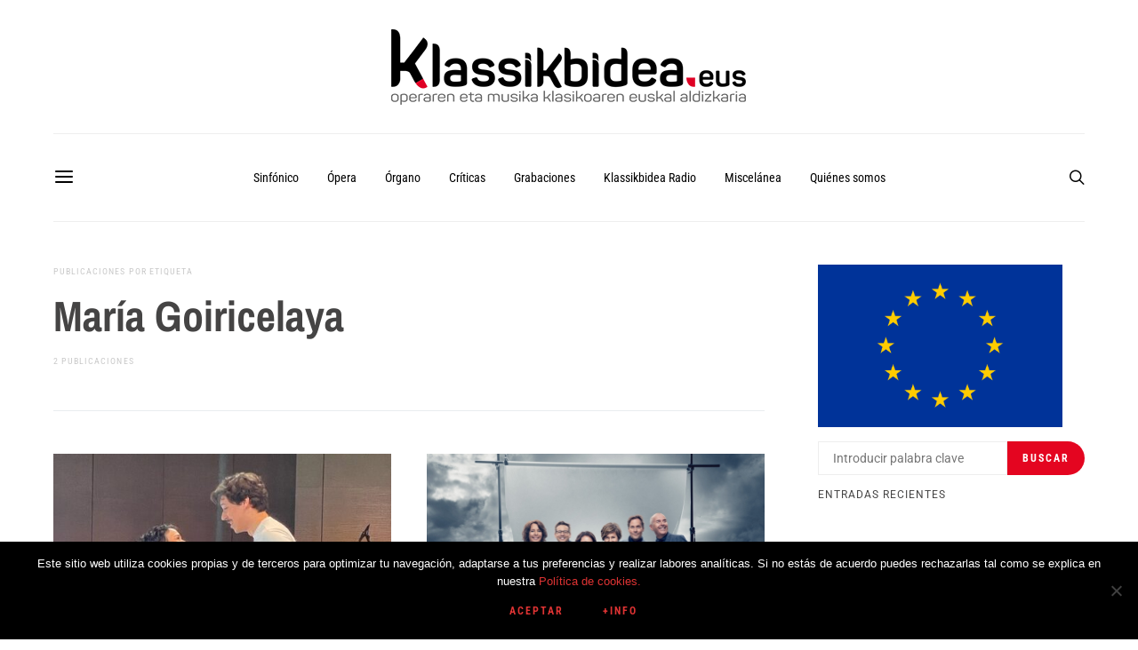

--- FILE ---
content_type: text/html; charset=UTF-8
request_url: https://www.klassikbidea.eus/wp-admin/admin-ajax.php
body_size: -17
content:
24862.d561f5f04363093dff50fead3bca1e33